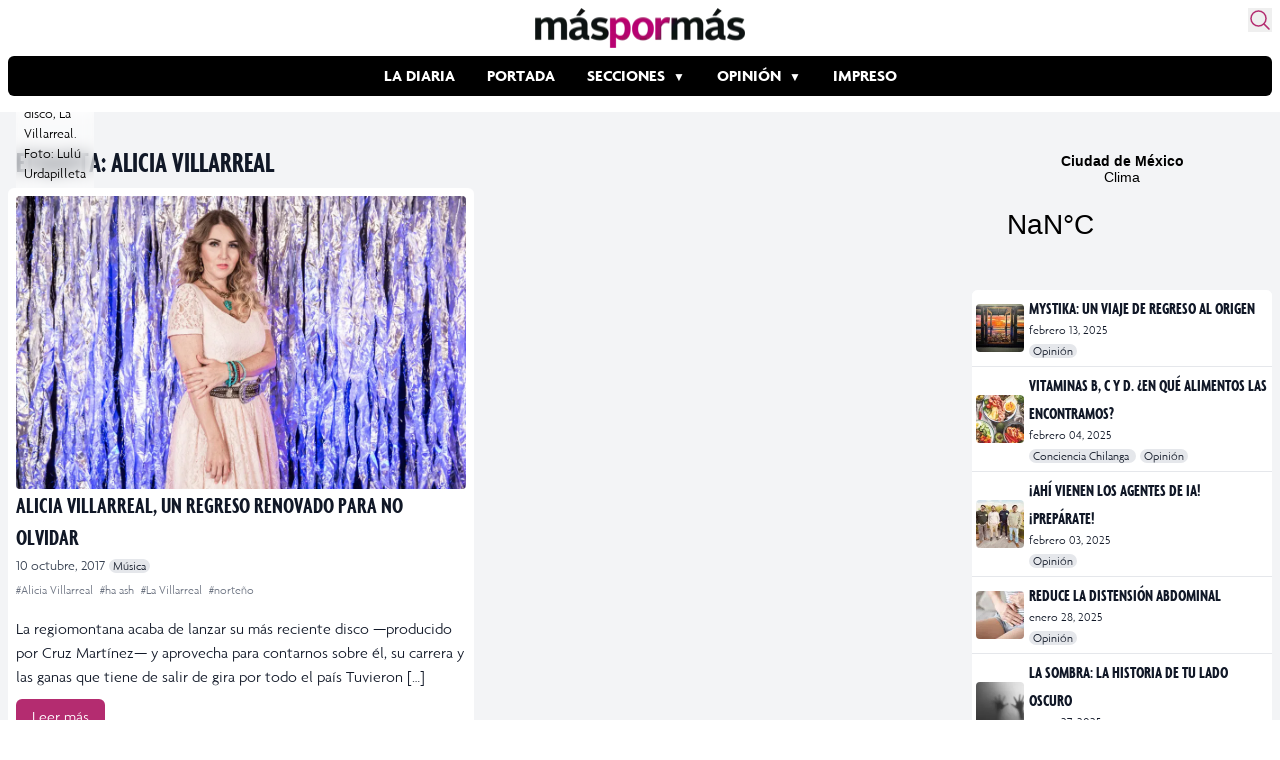

--- FILE ---
content_type: text/html; charset=utf-8
request_url: https://www.google.com/recaptcha/api2/aframe
body_size: 267
content:
<!DOCTYPE HTML><html><head><meta http-equiv="content-type" content="text/html; charset=UTF-8"></head><body><script nonce="zGUtpta-Ygk5wNBNwgZCnw">/** Anti-fraud and anti-abuse applications only. See google.com/recaptcha */ try{var clients={'sodar':'https://pagead2.googlesyndication.com/pagead/sodar?'};window.addEventListener("message",function(a){try{if(a.source===window.parent){var b=JSON.parse(a.data);var c=clients[b['id']];if(c){var d=document.createElement('img');d.src=c+b['params']+'&rc='+(localStorage.getItem("rc::a")?sessionStorage.getItem("rc::b"):"");window.document.body.appendChild(d);sessionStorage.setItem("rc::e",parseInt(sessionStorage.getItem("rc::e")||0)+1);localStorage.setItem("rc::h",'1768952519109');}}}catch(b){}});window.parent.postMessage("_grecaptcha_ready", "*");}catch(b){}</script></body></html>

--- FILE ---
content_type: application/javascript
request_url: https://www.maspormas.com/assets/js/google-news-tagging.min.js?id=UA-31162885-1&v=2.0.1&ver=6.8.3
body_size: 4030
content:
function gtag(){dataLayer.push(arguments)}window.dataLayer=window.dataLayer||[],function(){var e=this;e.p=window.location.pathname.replace(/\//gi,""),e.title=document.title,e.title=(e.title.indexOf("-")>0?e.title.replace(/.*?-/,""):e.title).trim(),e.title=""==e.title?document.querySelector("h1")?.innerHTML??"":e.title,e.title=""==p?"Home":e.title,this.se=()=>{if(document.querySelectorAll("script").forEach((t=>{if(t.src.includes("google-news-tagging")){new URL(t.src).searchParams.forEach(((t,a)=>{e[a]=t}))}})),void 0===e.id)return console.log('Se requiere del id de analytics\nmándalo como parámetro al llamar el js \n"google-news-tagging.js?id=UA-XXXXXXXX-X"'),!1;gtag("js",new Date),gtag("config",e.id),window.addEventListener("scroll",(()=>{e.scroll()})),e.socialShare(),e.newsletter(),e.adblock(),e.notifications(),e.account(),document.querySelector(".VideoMain iframe[src*=youtube]")&&e.youtube(),"/"==window.location.pathname&&"#reg"==window.location.hash&&(window.history.pushState({},"",window.location.pathname),gtag("event","registration",{event_category:"NTG account",event_label:"success",non_interaction:!1}))},e.trackScroll=0,e.sendTrackScroll=[],this.scroll=()=>{let t=Math.ceil(100*window.scrollY/(document.documentElement.scrollHeight-window.innerHeight));e.trackScroll=t>=25&&t<50?25:t>=50&&t<75?50:t>=75&&t<100?75:100==t?100:0,e.sendTrackScroll.indexOf(e.trackScroll)<0&&e.trackScroll>=25&&(gtag("event",e.trackScroll+"%",{event_category:"NTG article milestone",event_label:e.title,event_value:e.trackScroll,non_interaction:!0}),e.sendTrackScroll.push(e.trackScroll))},this.sendSocialShare=e=>{gtag("event","social share",{event_category:"NTG social",event_label:e,non_interaction:!1})},this.socialShare=()=>{document.querySelectorAll('[class*="-Share"] a').forEach((t=>{let a=t.className;a.indexOf("PIN")>=0&&(a="pinterest"),t.addEventListener("click",(()=>{e.sendSocialShare(a)}))})),document.querySelectorAll(".td-social-sharing-button").forEach((t=>{let a=!1;switch(!0){case t.classList.contains("td-social-facebook"):a="facebook";break;case t.classList.contains("td-social-twitter"):a="twitter";break;case t.classList.contains("td-social-whatsapp"):a="whatsapp"}a&&t.addEventListener("click",(()=>{e.sendSocialShare(a)}))}))},this.newsletter=()=>{document?.getElementById?.("mc-embedded-subscribe")?.addEventListener?.("click",(()=>{e.sendNewsletter()})),document?.querySelector?.("form[action*=newsletter]")?.addEventListener?.("submit",(()=>{e.sendNewsletter()}))},this.sendNewsletter=()=>{gtag("event","newsletter signup",{event_category:"NTG newsletter",event_label:"success",non_interaction:!1})},this.notifications=()=>{"function"==typeof OneSignal&&OneSignal.isPushNotificationsEnabled((function(t){1==t&&document?.querySelector?.("#OneSignalItem i")?.addEventListener?.("click",(()=>{gtag("event","click",{event_category:"NTG push notification",event_label:e.title,non_interaction:!1})}))}))},this.account=()=>{setTimeout((()=>{document.querySelectorAll("[href*=login]").forEach((e=>{e.addEventListener("click",(()=>{gtag("event","login",{event_category:"NTG account",event_label:"success",non_interaction:!1})}))}))}),1e3)},this.youtube=()=>{!function(){var t=e.id,a=!1,n=setInterval((function(){window.gtag?(clearInterval(n),i()):a||function(){var e=document.getElementsByTagName("head")[0],t=document.createElement("script");t.type="text/javascript",t.src="https://www.googletagmanager.com/gtag/js",t.defer=!0,e.appendChild(t),a=!0,window.dataLayer=window.dataLayer||[];var n=function(){dataLayer.push(arguments)};window.gtag=n,n("js",new Date)}()}),200);setTimeout((function(){clearInterval(n)}),1e4);var i=function(){var e=function(){var e=t,a=!1;window.dataLayer&&window.dataLayer.length>0&&(a=void 0!==window.dataLayer.filter((function(t){return"config"===t[0]&&t[1]===e}))[0]);return a||gtag("config",e,{send_page_view:!1}),function(t){var a;"not set"!==t.videoTitle&&(a=t.hitValue?{event_category:"NTG Video",event_label:t.videoTitle,value:t.hitValue,send_to:e,non_interaction:t.nonInteraction}:{event_category:"NTG Video",event_label:t.videoTitle,send_to:e,non_interaction:t.nonInteraction},gtag("event",t.eventType,a))}}();function a(){d=Array.prototype.filter.call(document.getElementsByTagName("iframe"),(function(e){return/youtube.com\/embed/.test(e.src)}))}function n(){var e=window.YT;if(void 0!==e&&void 0!==e.Player)return window.clearInterval(c),d.map(s),document.addEventListener("webkitfullscreenchange",(function(e){l()}),!1),document.addEventListener("mozfullscreenchange",(function(e){l()}),!1),void document.addEventListener("fullscreenchange",(function(e){l()}),!1);g<=5?g++:window.clearInterval(c)}var i={setMilestones:function(){var e=this.getVideoLength();this._asData.milestones=this._asData.milestones.map((function(t){return t/100*e}))},setVideoTitle:function(){this._asData.videoTitle=this.getVideoTitle()},getVideoTitle:function(){return this.getVideoData()&&this.getVideoData().title?this.getVideoData().title:decodeURIComponent(this.getVideoUrl().split("/")[this.currentSrc.split("/").length-1])},getVideoLength:function(){return Math.round(this.getDuration())},setVideoLength:function(){this._asData.videoLength=this.getVideoLength()},_getCurrentTime:function(){return Math.round(this.getCurrentTime())},isVideo:function(){return this&&"VIDEO"===this.nodeName},_vidLoaded:function(){this._asData.videoLoaded||(this.setVideoTitle(),this.setVideoLength(),this.setMilestones(),this._sendHit("player loaded",!0),this._asData.videoLoaded=!0)},_vidPlay:function(e){var t=void 0===e?this:e.target;if(t._asData.adPlaying)t._asData.adPlaying=!1;else if(void 0===e&&this._asData&&"player loaded"===this._asData.eventType&&(this._asData.adPlaying=!0),("autoplay"!==t._asData.eventType&&"click to play"!==t._asData.eventType||0!==t._asData.currentTime)&&(t.milestoneCheck&&window.clearInterval(t.milestoneCheck),t.milestoneCheck=window.setInterval(t._vidMilestones,1e3,e),!t._asData.justFinished||(t._asData.justFinished=!1,t._asData.isPlaylist))){var a=t._asData.firstPlay?["initial click to play","autoplay"]:"resume";2===a.length?(t._asData.firstPlay=!1,t._asData.autoplay?t._sendHit(a[1],!0):t._sendHit(a[0],!1)):t._asData.justSeeked||t._sendHit(a,!1),Math.abs(t._asData.currentTime-t._asData.previousTime)>5&&!t._asData.justFinished&&t._sendHit("seek",!1),t._asData.justSeeked=!1}},_vidPause:function(e){var t=e.target;window.clearInterval(t.milestoneCheck),Math.abs(t._asData.currentTime-t._asData.previousTime)>5?t._vidSeek(e):t._getCurrentTime()!==t._asData.videoLength&&t._sendHit("pause",!1)},_vidSeek:function(e){var t=e.target;t._asData.adPlaying||t._asData.justFinished||0===t._asData.currentTime&&(0===t._asData.milestones.length||3===t._asData.milestones.length)||t._asData.justSeeked||t._asData.firstPlay||t._asData.justFinished||t._sendHit("seek",!1),t._asData.justSeeked=!0},_vidComplete:function(e){var t=e.target;if(t._asData.milestones.length>0)for(var a=0;a<t._asData.milestones.length;a++){var n=t._asData.milestones[a]/t._asData.videoLength*100;!Number.isNaN(n)&&n%25==0&&n>0&&n<=100&&(t._asData.hitValue=n,t._sendHit(decodeURIComponent(encodeURIComponent("milestone "+n+"%")),!0))}t._asData.justFinished||(t._asData.adPlaying=!1,window.clearInterval(t.milestoneCheck),t._asData.hitValue=100,t._sendHit("complete",!0),t._asData.firstPlay=!0,t._asData.justFinished=!0,t._asData.milestones=[25,50,75],t._asData.isPlaylist?t._asData.finalPlaylistVid||(t.getPlaylistIndex()+1===t.getPlaylist().length&&(t._asData.finalPlaylistVid=!0),t._asData.autoplay=!0,t._asData.videoLoaded=!1,t._vidLoaded()):(t._asData.autoplay=!1,t.setVideoLength(),t.setMilestones()))},_vidMilestones:function(e){if(void 0!==e){var t=e.target,a=t._getCurrentTime();if(t._asData.previousTime=a,!(a<t._asData.milestones[0])){var n;0===t._asData.milestones.length&&window.clearInterval(t.milestoneCheck);do{n=t._asData.milestones.splice(0,1)[0],t._asData.firstPlay&&(t._sendHit("autoplay",!0),t._asData.firstPlay=!1)}while(n>a);var i=n/t._asData.videoLength*100;!Number.isNaN(i)&&i%25==0&&i>0&&i<=100&&(t._asData.hitValue=i,t._sendHit(decodeURIComponent(encodeURIComponent("milestone "+i+"%")),!0))}}},_vidMuted:function(){if(this.isMuted())this._asData.justMuted||(this._asData.justMuted=!0);else{if(!this._asData.justMuted)return;this._asData.justMuted=!1}this._asData.currentTime=this._getCurrentTime(),void 0===this._asData.currentTime||this._asData.currentTime<1||(this._asData.justMuted?this._sendHit("mute",!1):this._sendHit("unmute",!1))},_vidFullScreen:function(){(document.fullscreenElement||document.mozFullScreen||document.webkitIsFullScreen||document.msFullscreenElement||document.fullScreen)&&this._sendHit("full screen",!1)},_sendHit:function(t,a){this._asData.previousEventType=this._asData.eventType,this._asData.eventType=t,this._asData.hitValue=t.match(/milestone|complete/i)?this._asData.hitValue:null,this._asData.nonInteraction=a,e(this._asData)},setListeners:function(){this.addEventListener("onStateChange",(function(e){if(-1===e.data){if("player loaded"===e.target._asData.eventType)return void e.target._vidPlay(e);if(e.target._asData.videoTitle!==e.target.getVideoTitle())return e.target._asData.milestones=[25,50,75],e.target._asData.autoplay=!1,e.target._asData.firstPlay=!0,e.target._asData.videoLoaded=!1,e.target._asData.adPlaying=!1,void e.target._vidLoaded()}if(5!==e.data){e.target._asData.currentTime=e.target._getCurrentTime();var t=[e.target._vidComplete,e.target._vidPlay,e.target._vidPause,e.target._vidSeek][e.data]||void 0;t&&t(e),e.target._asData.previousTime=e.target._asData.currentTime}}),!0),this.addEventListener("onVolumeChange",(function(e){e.target._vidMuted()}),!0)}};function s(e){-1===e.src.indexOf("enablejsapi=")&&(e.src+=(~e.src.indexOf("?")?"&":"?")+"enablejsapi=1");var t=new window.YT.Player(e,{events:{onReady:o,onError:r}});t._asData={eventType:void 0,previousEventType:void 0,currentTime:void 0,previousTime:void 0,videoTitle:"not set",videoPlayer:"YT",videoSrc:e.src,milestones:[25,50,75],firstPlay:!0,autoplay:-1!==e.src.indexOf("autoplay=1"),justSeeked:!1,justFinished:!1,justMuted:!1,nonInteraction:null,hitValue:0,isPlaylist:!1,nextVidClick:!1,adPlaying:!1,videoLoaded:!1},function(e,t){for(var a in t)e[a]=t[a]}(t,i),t.setListeners(),u.push(t)}function o(e){e.target._asData.isPlaylist=!(e.target.getPlaylistIndex()<0),e.target._vidLoaded()}function r(e){console.log("~ YT Player Error: "+e._asData)}function l(){document.fullscreenElement&&u.filter((function(e){return e._asData.videoSrc===document.fullscreenElement.src}))[0]._vidFullScreen()}var c,d,u=[],g=0,h=setInterval((function(){a(),d.length>0&&(clearInterval(h),function(){var e=window.YT;if(d.length>0){if(void 0===e||void 0===e.Player){var t=document.createElement("script"),a=document.getElementsByTagName("script")[0];t.async=!0,t.type="text/javascript",t.src="//www.youtube.com/iframe_api",a.parentNode.insertBefore(t,a)}c=window.setInterval(n,1e3)}}())}),500);setTimeout((function(){clearInterval(h)}),1e4),setTimeout((function(){!function(){function e(){var e=document.body,t=document.documentElement;return document.height||Math.max(Math.max(e.scrollHeight,t.scrollHeight),Math.max(e.offsetHeight,t.offsetHeight),Math.max(e.clientHeight,t.clientHeight))}var t=e();window.setInterval((function(){var n=Math.max(t,e());if(n>t+100){t=n,a();for(var i=0;i<d.length;i++)-1===d[i].src.indexOf("enablejsapi=")&&s(d[i])}}),3e3)}()}),5e3)}}()},this.adblock=()=>{window?.adblockDetector?.init?.({debug:!0,found:function(){gtag("event","detected",{event_category:"NTG adblock",event_label:window.location.pathname,non_interaction:!0})},notFound:function(){console.log("No detectado.")}})},setTimeout((()=>{this.se()}),1e3)}();
